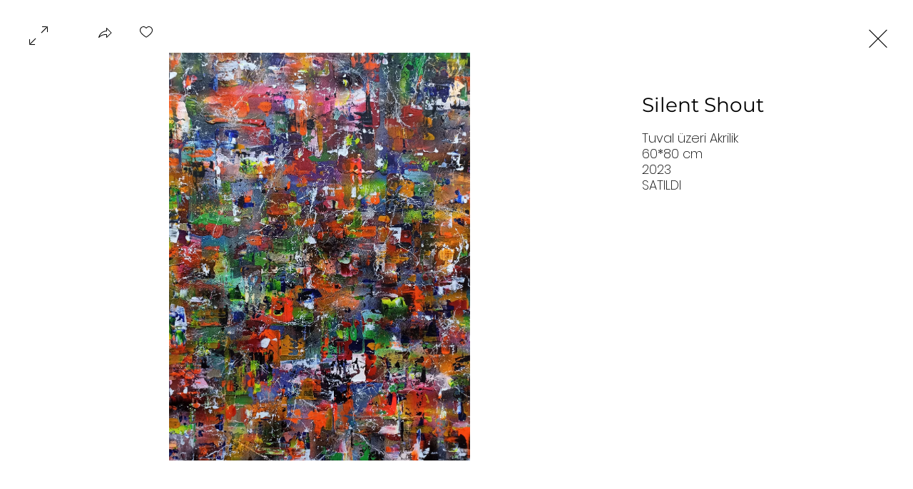

--- FILE ---
content_type: text/css; charset=utf-8
request_url: https://www.ulasyeginerart.com/_serverless/pro-gallery-css-v4-server/layoutCss?ver=2&id=pro-gallery-fullscreen-wrapper&items=3654_3394_4600&container=0_896_572_720&options=cubeType:fit%7CgalleryLayout:5%7CtextBoxHeight:0%7CisRTL:false%7CuseMaxDimensions:true%7CarrowsPosition:1%7CarrowsSize:50
body_size: -151
content:
#pro-gallery-pro-gallery-fullscreen-wrapper .pro-gallery-parent-container{ width: 896px !important; height: 572px !important; } #pro-gallery-pro-gallery-fullscreen-wrapper [data-hook="item-container"][data-idx="0"].gallery-item-container{opacity: 1 !important;display: block !important;transition: opacity .2s ease !important;top: 0px !important;left: 0px !important;right: auto !important;height: 572px !important;width: 716px !important;} #pro-gallery-pro-gallery-fullscreen-wrapper [data-hook="item-container"][data-idx="0"] .gallery-item-common-info-outer{height: 100% !important;} #pro-gallery-pro-gallery-fullscreen-wrapper [data-hook="item-container"][data-idx="0"] .gallery-item-common-info{height: 100% !important;width: 100% !important;} #pro-gallery-pro-gallery-fullscreen-wrapper [data-hook="item-container"][data-idx="0"] .gallery-item-wrapper{width: 716px !important;height: 572px !important;margin: 0 !important;} #pro-gallery-pro-gallery-fullscreen-wrapper [data-hook="item-container"][data-idx="0"] .gallery-item-content{width: 422px !important;height: 572px !important;margin: 0px 147px !important;opacity: 1 !important;} #pro-gallery-pro-gallery-fullscreen-wrapper [data-hook="item-container"][data-idx="0"] .gallery-item-hover{width: 422px !important;height: 572px !important;opacity: 1 !important;} #pro-gallery-pro-gallery-fullscreen-wrapper [data-hook="item-container"][data-idx="0"] .item-hover-flex-container{width: 422px !important;height: 572px !important;margin: 0px 147px !important;opacity: 1 !important;} #pro-gallery-pro-gallery-fullscreen-wrapper [data-hook="item-container"][data-idx="0"] .gallery-item-wrapper img{width: 100% !important;height: 100% !important;opacity: 1 !important;} #pro-gallery-pro-gallery-fullscreen-wrapper .pro-gallery-prerender{height:572px !important;}#pro-gallery-pro-gallery-fullscreen-wrapper {height:572px !important; width:896px !important;}#pro-gallery-pro-gallery-fullscreen-wrapper .pro-gallery-margin-container {height:572px !important;}#pro-gallery-pro-gallery-fullscreen-wrapper .one-row:not(.thumbnails-gallery) {height:572px !important; width:716px !important;}#pro-gallery-pro-gallery-fullscreen-wrapper .one-row:not(.thumbnails-gallery) .gallery-horizontal-scroll {height:572px !important;}#pro-gallery-pro-gallery-fullscreen-wrapper .pro-gallery-parent-container:not(.gallery-slideshow) [data-hook=group-view] .item-link-wrapper::before {height:572px !important; width:716px !important;}#pro-gallery-pro-gallery-fullscreen-wrapper .pro-gallery-parent-container {height:572px !important; width:896px !important;}